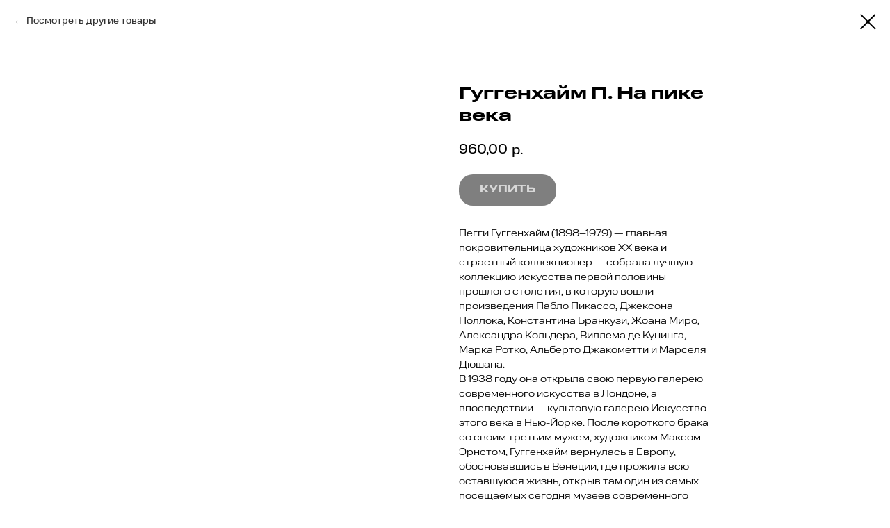

--- FILE ---
content_type: text/html; charset=UTF-8
request_url: https://bookstore.pioner-cinema.ru/tproduct/386215302-749142105401-guggenhaim-p-na-pike-veka
body_size: 12737
content:
<!DOCTYPE html><html><head><meta charset="utf-8" /><meta http-equiv="Content-Type" content="text/html; charset=utf-8" /><meta name="viewport" content="width=device-width, initial-scale=1.0" /> <!--metatextblock-->
<title>Гуггенхайм П. На пике века</title>
<meta name="description" content="">
<meta name="keywords" content="">
<meta property="og:title" content="Гуггенхайм П. На пике века" />
<meta property="og:description" content="" />
<meta property="og:type" content="website" />
<meta property="og:url" content="https://bookstore.pioner-cinema.ru/tproduct/386215302-749142105401-guggenhaim-p-na-pike-veka" />
<meta property="og:image" content="https://static.tildacdn.com/stor3337-6632-4636-b233-396434323437/44183259.png" />
<meta name="twitter:site" content="@pioner_cinema" />
<meta name="twitter:title" content="Гуггенхайм П. На пике века" />
<meta name="twitter:description" content="" />
<meta name="twitter:card" content="summary_large_image" />
<meta name="twitter:image" content="https://static.tildacdn.com/stor3337-6632-4636-b233-396434323437/44183259.png" />
<link rel="canonical" href="https://bookstore.pioner-cinema.ru/tproduct/386215302-749142105401-guggenhaim-p-na-pike-veka" />
<!--/metatextblock--><meta name="format-detection" content="telephone=no" /><meta http-equiv="x-dns-prefetch-control" content="on"><link rel="dns-prefetch" href="https://ws.tildacdn.com"><link rel="dns-prefetch" href="https://static.tildacdn.com"><link rel="shortcut icon" href="https://static.tildacdn.com/tild6162-3664-4437-b836-326232613963/favicon.ico" type="image/x-icon" /><!-- Assets --><script src="https://neo.tildacdn.com/js/tilda-fallback-1.0.min.js" async charset="utf-8"></script><link rel="stylesheet" href="https://static.tildacdn.com/css/tilda-grid-3.0.min.css" type="text/css" media="all" onerror="this.loaderr='y';"/><link rel="stylesheet" href="https://static.tildacdn.com/ws/project4898632/tilda-blocks-page23926535.min.css?t=1688975144" type="text/css" media="all" onerror="this.loaderr='y';" /><link rel="stylesheet" href="https://static.tildacdn.com/css/tilda-animation-2.0.min.css" type="text/css" media="all" onerror="this.loaderr='y';" /><link rel="stylesheet" href="https://static.tildacdn.com/css/tilda-popup-1.1.min.css" type="text/css" media="all" /><link rel="stylesheet" href="https://static.tildacdn.com/css/tilda-slds-1.4.min.css" type="text/css" media="all" /><link rel="stylesheet" href="https://static.tildacdn.com/css/tilda-catalog-1.1.min.css" type="text/css" media="all" /><link rel="stylesheet" href="https://static.tildacdn.com/css/tilda-forms-1.0.min.css" type="text/css" media="all" onerror="this.loaderr='y';" /><link rel="stylesheet" href="https://static.tildacdn.com/css/tilda-cart-1.0.min.css" type="text/css" media="all" onerror="this.loaderr='y';" /><link rel="stylesheet" href="https://static.tildacdn.com/css/tilda-delivery-1.0.min.css" type="text/css" media="all" /><link rel="stylesheet" href="https://static.tildacdn.com/css/tilda-zero-gallery-1.0.min.css" type="text/css" media="all" onerror="this.loaderr='y';" /><link rel="stylesheet" href="https://static.tildacdn.com/css/tilda-zoom-2.0.min.css" type="text/css" media="all" /><script type="text/javascript">(function (d) {
if (!d.visibilityState) {
var s = d.createElement('script');
s.src = 'https://static.tildacdn.com/js/tilda-polyfill-1.0.min.js';
d.getElementsByTagName('head')[0].appendChild(s);
}
})(document);
function t_onReady(func) {
if (document.readyState != 'loading') {
func();
} else {
document.addEventListener('DOMContentLoaded', func);
}
}
function t_onFuncLoad(funcName, okFunc, time) {
if (typeof window[funcName] === 'function') {
okFunc();
} else {
setTimeout(function() {
t_onFuncLoad(funcName, okFunc, time);
},(time || 100));
}
}function t_throttle(fn, threshhold, scope) {return function () {fn.apply(scope || this, arguments);};}function t396_initialScale(t){t=document.getElementById("rec"+t);if(t){t=t.querySelector(".t396__artboard");if(t){var e,r=document.documentElement.clientWidth,a=[];if(i=t.getAttribute("data-artboard-screens"))for(var i=i.split(","),l=0;l<i.length;l++)a[l]=parseInt(i[l],10);else a=[320,480,640,960,1200];for(l=0;l<a.length;l++){var o=a[l];o<=r&&(e=o)}var d="edit"===window.allrecords.getAttribute("data-tilda-mode"),n="center"===t396_getFieldValue(t,"valign",e,a),g="grid"===t396_getFieldValue(t,"upscale",e,a),u=t396_getFieldValue(t,"height_vh",e,a),c=t396_getFieldValue(t,"height",e,a),f=!!window.opr&&!!window.opr.addons||!!window.opera||-1!==navigator.userAgent.indexOf(" OPR/");if(!d&&n&&!g&&!u&&c&&!f){for(var h=parseFloat((r/e).toFixed(3)),s=[t,t.querySelector(".t396__carrier"),t.querySelector(".t396__filter")],l=0;l<s.length;l++)s[l].style.height=Math.floor(parseInt(c,10)*h)+"px";for(var _=t.querySelectorAll(".t396__elem"),l=0;l<_.length;l++)_[l].style.zoom=h}}}}function t396_getFieldValue(t,e,r,a){var i=a[a.length-1],l=r===i?t.getAttribute("data-artboard-"+e):t.getAttribute("data-artboard-"+e+"-res-"+r);if(!l)for(var o=0;o<a.length;o++){var d=a[o];if(!(d<=r)&&(l=d===i?t.getAttribute("data-artboard-"+e):t.getAttribute("data-artboard-"+e+"-res-"+d)))break}return l}</script><script src="https://static.tildacdn.com/js/tilda-scripts-3.0.min.js" charset="utf-8" defer onerror="this.loaderr='y';"></script><script src="https://static.tildacdn.com/ws/project4898632/tilda-blocks-page23926535.min.js?t=1688975144" charset="utf-8" onerror="this.loaderr='y';"></script><script src="https://static.tildacdn.com/js/lazyload-1.3.min.js" charset="utf-8" async onerror="this.loaderr='y';"></script><script src="https://static.tildacdn.com/js/tilda-animation-2.0.min.js" charset="utf-8" async onerror="this.loaderr='y';"></script><script src="https://static.tildacdn.com/js/hammer.min.js" charset="utf-8" async onerror="this.loaderr='y';"></script><script src="https://static.tildacdn.com/js/tilda-slds-1.4.min.js" charset="utf-8" async onerror="this.loaderr='y';"></script><script src="https://static.tildacdn.com/js/tilda-products-1.0.min.js" charset="utf-8" async onerror="this.loaderr='y';"></script><script src="https://static.tildacdn.com/js/tilda-catalog-1.1.min.js" charset="utf-8" async onerror="this.loaderr='y';"></script><script src="https://static.tildacdn.com/js/tilda-zero-1.1.min.js" charset="utf-8" async onerror="this.loaderr='y';"></script><script src="https://static.tildacdn.com/js/tilda-forms-1.0.min.js" charset="utf-8" async onerror="this.loaderr='y';"></script><script src="https://static.tildacdn.com/js/tilda-cart-1.0.min.js" charset="utf-8" async onerror="this.loaderr='y';"></script><script src="https://static.tildacdn.com/js/tilda-delivery-1.0.min.js" charset="utf-8" async onerror="this.loaderr='y';"></script><script src="https://static.tildacdn.com/js/tilda-zero-gallery-1.0.min.js" charset="utf-8" async onerror="this.loaderr='y';"></script><script src="https://static.tildacdn.com/js/tilda-zero-forms-1.0.min.js" charset="utf-8" async onerror="this.loaderr='y';"></script><script src="https://static.tildacdn.com/js/tilda-zoom-2.0.min.js" charset="utf-8" async onerror="this.loaderr='y';"></script><script src="https://static.tildacdn.com/js/tilda-zero-scale-1.0.min.js" charset="utf-8" async onerror="this.loaderr='y';"></script><script src="https://static.tildacdn.com/js/tilda-events-1.0.min.js" charset="utf-8" async onerror="this.loaderr='y';"></script><script type="text/javascript">window.dataLayer = window.dataLayer || [];</script><!-- Facebook Pixel Code --><script type="text/javascript" data-tilda-cookie-type="advertising">setTimeout(function(){!function(f,b,e,v,n,t,s)
{if(f.fbq)return;n=f.fbq=function(){n.callMethod?n.callMethod.apply(n,arguments):n.queue.push(arguments)};
if(!f._fbq)f._fbq=n;n.push=n;n.loaded=!0;n.version='2.0';n.agent='pltilda';
n.queue=[];t=b.createElement(e);t.async=!0;
t.src=v;s=b.getElementsByTagName(e)[0];
s.parentNode.insertBefore(t,s)}(window, document,'script','https://connect.facebook.net/en_US/fbevents.js');
fbq('init', '666001316910293');
fbq('track', 'PageView');
}, 2000);</script><!-- End Facebook Pixel Code --><!-- VK Pixel Code --><script type="text/javascript" data-tilda-cookie-type="advertising">setTimeout(function(){!function(){var t=document.createElement("script");t.type="text/javascript",t.async=!0,t.src="https://vk.com/js/api/openapi.js?161",t.onload=function(){VK.Retargeting.Init("VK-RTRG-1196918-eq56R"),VK.Retargeting.Hit()},document.head.appendChild(t)}();
}, 2000);</script><!-- End VK Pixel Code --><script type="text/javascript">(function () {
if((/bot|google|yandex|baidu|bing|msn|duckduckbot|teoma|slurp|crawler|spider|robot|crawling|facebook/i.test(navigator.userAgent))===false && typeof(sessionStorage)!='undefined' && sessionStorage.getItem('visited')!=='y' && document.visibilityState){
var style=document.createElement('style');
style.type='text/css';
style.innerHTML='@media screen and (min-width: 980px) {.t-records {opacity: 0;}.t-records_animated {-webkit-transition: opacity ease-in-out .2s;-moz-transition: opacity ease-in-out .2s;-o-transition: opacity ease-in-out .2s;transition: opacity ease-in-out .2s;}.t-records.t-records_visible {opacity: 1;}}';
document.getElementsByTagName('head')[0].appendChild(style);
function t_setvisRecs(){
var alr=document.querySelectorAll('.t-records');
Array.prototype.forEach.call(alr, function(el) {
el.classList.add("t-records_animated");
});
setTimeout(function () {
Array.prototype.forEach.call(alr, function(el) {
el.classList.add("t-records_visible");
});
sessionStorage.setItem("visited", "y");
}, 400);
} 
document.addEventListener('DOMContentLoaded', t_setvisRecs);
}
})();</script></head><body class="t-body" style="margin:0;"><!--allrecords--><div id="allrecords" class="t-records" data-product-page="y" data-hook="blocks-collection-content-node" data-tilda-project-id="4898632" data-tilda-page-id="23926535" data-tilda-page-alias="main" data-tilda-formskey="070f1b48ea1e18884f46ffd890d3497d" data-tilda-lazy="yes">


<!-- PRODUCT START -->

                
                        
                    
        
        

<div id="rec386215302" class="r t-rec" style="background-color:#ffffff;" data-bg-color="#ffffff">
    <div class="t-store t-store__prod-snippet__container">

        
                <div class="t-store__prod-popup__close-txt-wr" style="position:absolute;">
            <a href="https://bookstore.pioner-cinema.ru" class="js-store-close-text t-store__prod-popup__close-txt t-descr t-descr_xxs" style="color:#000000;">
                Посмотреть другие товары
            </a>
        </div>
        
        <a href="https://bookstore.pioner-cinema.ru" class="t-popup__close" style="position:absolute; background-color:#ffffff">
            <div class="t-popup__close-wrapper">
                <svg class="t-popup__close-icon t-popup__close-icon_arrow" width="26px" height="26px" viewBox="0 0 26 26" version="1.1" xmlns="http://www.w3.org/2000/svg" xmlns:xlink="http://www.w3.org/1999/xlink"><path d="M10.4142136,5 L11.8284271,6.41421356 L5.829,12.414 L23.4142136,12.4142136 L23.4142136,14.4142136 L5.829,14.414 L11.8284271,20.4142136 L10.4142136,21.8284271 L2,13.4142136 L10.4142136,5 Z" fill="#000000"></path></svg>
                <svg class="t-popup__close-icon t-popup__close-icon_cross" width="23px" height="23px" viewBox="0 0 23 23" version="1.1" xmlns="http://www.w3.org/2000/svg" xmlns:xlink="http://www.w3.org/1999/xlink"><g stroke="none" stroke-width="1" fill="#000000" fill-rule="evenodd"><rect transform="translate(11.313708, 11.313708) rotate(-45.000000) translate(-11.313708, -11.313708) " x="10.3137085" y="-3.6862915" width="2" height="30"></rect><rect transform="translate(11.313708, 11.313708) rotate(-315.000000) translate(-11.313708, -11.313708) " x="10.3137085" y="-3.6862915" width="2" height="30"></rect></g></svg>
            </div>
        </a>
        
        <div class="js-store-product js-product t-store__product-snippet" data-product-lid="749142105401" data-product-uid="749142105401" itemscope itemtype="http://schema.org/Product">
            <meta itemprop="productID" content="749142105401" />

            <div class="t-container">
                <div>
                    <meta itemprop="image" content="https://static.tildacdn.com/stor3337-6632-4636-b233-396434323437/44183259.png" />
                    <div class="t-store__prod-popup__slider js-store-prod-slider t-store__prod-popup__col-left t-col t-col_6">
                        <div class="js-product-img" style="width:100%;padding-bottom:75%;background-size:cover;opacity:0;">
                        </div>
                    </div>
                    <div class="t-store__prod-popup__info t-align_left t-store__prod-popup__col-right t-col t-col_4">

                        <div class="t-store__prod-popup__title-wrapper">
                            <h1 class="js-store-prod-name js-product-name t-store__prod-popup__name t-name t-name_xl" itemprop="name" style="font-weight:700;">Гуггенхайм П. На пике века</h1>
                            <div class="t-store__prod-popup__brand t-descr t-descr_xxs" >
                                                            </div>
                            <div class="t-store__prod-popup__sku t-descr t-descr_xxs">
                                <span class="js-store-prod-sku js-product-sku" translate="no" >
                                    
                                </span>
                            </div>
                        </div>

                                                                        <div itemprop="offers" itemscope itemtype="http://schema.org/Offer" style="display:none;">
                            <meta itemprop="serialNumber" content="749142105401" />
                                                        <meta itemprop="price" content="960.00" />
                            <meta itemprop="priceCurrency" content="RUB" />
                                                        <link itemprop="availability" href="http://schema.org/InStock">
                                                    </div>
                        
                                                
                        <div class="js-store-price-wrapper t-store__prod-popup__price-wrapper">
                            <div class="js-store-prod-price t-store__prod-popup__price t-store__prod-popup__price-item t-name t-name_md" style="font-weight:400;">
                                                                <div class="js-product-price js-store-prod-price-val t-store__prod-popup__price-value" data-product-price-def="960.0000" data-product-price-def-str="960,00">960,00</div><div class="t-store__prod-popup__price-currency" translate="no">р.</div>
                                                            </div>
                            <div class="js-store-prod-price-old t-store__prod-popup__price_old t-store__prod-popup__price-item t-name t-name_md" style="font-weight:400;display:none;">
                                                                <div class="js-store-prod-price-old-val t-store__prod-popup__price-value"></div><div class="t-store__prod-popup__price-currency" translate="no">р.</div>
                                                            </div>
                        </div>

                        <div class="js-product-controls-wrapper">
                        </div>

                        <div class="t-store__prod-popup__links-wrapper">
                                                    </div>

                                                <div class="t-store__prod-popup__btn-wrapper"   tt="КУПИТЬ">
                                                        <a href="#order" class="t-store__prod-popup__btn t-store__prod-popup__btn_disabled t-btn t-btn_sm" style="color:#ffffff;background-color:#000000;border-radius:20px;-moz-border-radius:20px;-webkit-border-radius:20px;font-weight:700;">
                                <table style="width:100%; height:100%;">
                                    <tbody>
                                        <tr>
                                            <td class="js-store-prod-popup-buy-btn-txt">КУПИТЬ</td>
                                        </tr>
                                    </tbody>
                                </table>
                            </a>
                                                    </div>
                        
                        <div class="js-store-prod-text t-store__prod-popup__text t-descr t-descr_xxs" >
                                                    <div class="js-store-prod-all-text" itemprop="description">
                                Пегги Гуггенхайм (1898–1979) — главная покровительница художников ХХ века и страстный коллекционер — собрала лучшую коллекцию искусства первой половины прошлого столетия, в которую вошли произведения Пабло Пикассо, Джексона Поллока, Константина Бранкузи, Жоана Миро, Александра Кольдера, Виллема де Кунинга, Марка Ротко, Альберто Джакометти и Марселя Дюшана.<br />В 1938 году она открыла свою первую галерею современного искусства в Лондоне, а впоследствии — культовую галерею Искусство этого века в Нью-Йорке. После короткого брака со своим третьим мужем, художником Максом Эрнстом, Гуггенхайм вернулась в Европу, обосновавшись в Венеции, где прожила всю оставшуюся жизнь, открыв там один из самых посещаемых сегодня музеев современного искусства в Италии. «На пике века» — невероятно откровенная и насыщенная история жизни одной из самых влиятельных женщин в мире искусства.                            </div>
                                                                            <div class="js-store-prod-all-charcs">
                                                                                                                                                                        </div>
                                                </div>

                    </div>
                </div>

                            </div>
        </div>
                <div class="js-store-error-msg t-store__error-msg-cont"></div>
        <div itemscope itemtype="http://schema.org/ImageGallery" style="display:none;">
                                                </div>

    </div>

                        
                        
    
    <style>
        /* body bg color */
        
        .t-body {
            background-color:#ffffff;
        }
        

        /* body bg color end */
        /* Slider stiles */
        .t-slds__bullet_active .t-slds__bullet_body {
            background-color: #222 !important;
        }

        .t-slds__bullet:hover .t-slds__bullet_body {
            background-color: #222 !important;
        }
        /* Slider stiles end */
    </style>
    

        
        
        
        
        
        <style>
        .t-store__product-snippet .t-btn:not(.t-animate_no-hover):hover{
            background-color: #e6007e !important;
            color: #ffffff !important;
            
            
    	}
        .t-store__product-snippet .t-btn:not(.t-animate_no-hover){
            -webkit-transition: background-color 0.2s ease-in-out, color 0.2s ease-in-out, border-color 0.2s ease-in-out, box-shadow 0.2s ease-in-out; transition: background-color 0.2s ease-in-out, color 0.2s ease-in-out, border-color 0.2s ease-in-out, box-shadow 0.2s ease-in-out;
        }
        </style>
        

        
        
    <style>
        

        

        
    </style>
    
    
        
    <style>
        
    </style>
    
    
        
    <style>
        
    </style>
    
    
        
        <style>
    
                                    
        </style>
    
    
    <div class="js-store-tpl-slider-arrows" style="display: none;">
                


<div class="t-slds__arrow_wrapper t-slds__arrow_wrapper-left" data-slide-direction="left">
  <div class="t-slds__arrow t-slds__arrow-left t-slds__arrow-withbg" style="width: 30px; height: 30px;background-color: rgba(255,255,255,1);">
    <div class="t-slds__arrow_body t-slds__arrow_body-left" style="width: 7px;">
      <svg style="display: block" viewBox="0 0 7.3 13" xmlns="http://www.w3.org/2000/svg" xmlns:xlink="http://www.w3.org/1999/xlink">
                <desc>Left</desc>
        <polyline
        fill="none"
        stroke="#000000"
        stroke-linejoin="butt"
        stroke-linecap="butt"
        stroke-width="1"
        points="0.5,0.5 6.5,6.5 0.5,12.5"
        />
      </svg>
    </div>
  </div>
</div>
<div class="t-slds__arrow_wrapper t-slds__arrow_wrapper-right" data-slide-direction="right">
  <div class="t-slds__arrow t-slds__arrow-right t-slds__arrow-withbg" style="width: 30px; height: 30px;background-color: rgba(255,255,255,1);">
    <div class="t-slds__arrow_body t-slds__arrow_body-right" style="width: 7px;">
      <svg style="display: block" viewBox="0 0 7.3 13" xmlns="http://www.w3.org/2000/svg" xmlns:xlink="http://www.w3.org/1999/xlink">
        <desc>Right</desc>
        <polyline
        fill="none"
        stroke="#000000"
        stroke-linejoin="butt"
        stroke-linecap="butt"
        stroke-width="1"
        points="0.5,0.5 6.5,6.5 0.5,12.5"
        />
      </svg>
    </div>
  </div>
</div>    </div>

    
    <script>
        t_onReady(function() {
            var tildacopyEl = document.getElementById('tildacopy');
            if (tildacopyEl) tildacopyEl.style.display = 'none';

            var recid = '386215302';
            var options = {};
            var product = {"uid":749142105401,"rootpartid":7209019,"title":"Гуггенхайм П. На пике века","text":"Пегги Гуггенхайм (1898–1979) — главная покровительница художников ХХ века и страстный коллекционер — собрала лучшую коллекцию искусства первой половины прошлого столетия, в которую вошли произведения Пабло Пикассо, Джексона Поллока, Константина Бранкузи, Жоана Миро, Александра Кольдера, Виллема де Кунинга, Марка Ротко, Альберто Джакометти и Марселя Дюшана.<br \/>В 1938 году она открыла свою первую галерею современного искусства в Лондоне, а впоследствии — культовую галерею Искусство этого века в Нью-Йорке. После короткого брака со своим третьим мужем, художником Максом Эрнстом, Гуггенхайм вернулась в Европу, обосновавшись в Венеции, где прожила всю оставшуюся жизнь, открыв там один из самых посещаемых сегодня музеев современного искусства в Италии. «На пике века» — невероятно откровенная и насыщенная история жизни одной из самых влиятельных женщин в мире искусства.","price":"960.0000","gallery":[{"img":"https:\/\/static.tildacdn.com\/stor3337-6632-4636-b233-396434323437\/44183259.png"}],"sort":1033890,"portion":0,"newsort":0,"json_chars":"null","externalid":"aZznGAhEsuuGy5ePDUFb","pack_label":"lwh","pack_x":0,"pack_y":0,"pack_z":0,"pack_m":0,"serverid":"master","servertime":"1688995281.4673","parentuid":"","editions":[{"uid":749142105401,"price":"960.00","priceold":"","sku":"","quantity":"","img":"https:\/\/static.tildacdn.com\/stor3337-6632-4636-b233-396434323437\/44183259.png"}],"characteristics":[],"properties":[],"partuids":[451220404191],"url":"https:\/\/bookstore.pioner-cinema.ru\/tproduct\/386215302-749142105401-guggenhaim-p-na-pike-veka"};

            // draw slider or show image for SEO
            if (window.isSearchBot) {
                var imgEl = document.querySelector('.js-product-img');
                if (imgEl) imgEl.style.opacity = '1';
            } else {
                
                var prodcard_optsObj = {
    hasWrap: false,
    txtPad: '',
    bgColor: '',
    borderRadius: '',
    shadowSize: '0px',
    shadowOpacity: '',
    shadowSizeHover: '',
    shadowOpacityHover: '',
    shadowShiftyHover: '',
    btnTitle1: 'ПОДРОБНЕЕ',
    btnLink1: 'popup',
    btnTitle2: 'КУПИТЬ',
    btnLink2: 'order',
    showOpts: false};

var price_optsObj = {
    color: '',
    colorOld: '',
    fontSize: '',
    fontWeight: '400'
};

var popup_optsObj = {
    columns: '6',
    columns2: '4',
    isVertical: '',
    align: '',
    btnTitle: 'КУПИТЬ',
    closeText: 'Посмотреть другие товары',
    iconColor: '#000000',
    containerBgColor: '#ffffff',
    overlayBgColorRgba: 'rgba(255,255,255,1)',
    popupStat: '/tilda/popup/rec454049563/opened',
    popupContainer: '',
    fixedButton: false,
    mobileGalleryStyle: ''
};

var slider_optsObj = {
    anim_speed: '',
    arrowColor: '#000000',
    videoPlayerIconColor: '',
    cycle: '',
    controls: 'arrowsthumbs',
    bgcolor: '#ebebeb'
};

var slider_dotsOptsObj = {
    size: '',
    bgcolor: '',
    bordersize: '',
    bgcoloractive: ''
};

var slider_slidesOptsObj = {
    zoomable: true,
    bgsize: 'cover',
    ratio: '1'
};

var typography_optsObj = {
    descrColor: '',
    titleColor: ''
};

var default_sortObj = {
    in_stock: true};

var btn1_style = 'font-weight:700;border-radius:20px;-moz-border-radius:20px;-webkit-border-radius:20px;color:#ffffff;background-color:#000000;';
var btn2_style = 'font-weight:700;border-radius:20px;-moz-border-radius:20px;-webkit-border-radius:20px;color:#ffffff;background-color:#e6007e;border:1px solid ;';

var options_catalog = {
    btn1_style: btn1_style,
    btn2_style: btn2_style,
    storepart: '674390673251',
    prodCard: prodcard_optsObj,
    popup_opts: popup_optsObj,
    defaultSort: default_sortObj,
    slider_opts: slider_optsObj,
    slider_dotsOpts: slider_dotsOptsObj,
    slider_slidesOpts: slider_slidesOptsObj,
    typo: typography_optsObj,
    price: price_optsObj,
    blocksInRow: '3',
    imageHover: true,
    imageHeight: '380px',
    imageRatioClass: 't-store__card__imgwrapper_4-3',
    align: 'left',
    vindent: '',
    isHorizOnMob:false,
    itemsAnim: '',
    hasOriginalAspectRatio: true,
    markColor: '#ffffff',
    markBgColor: '#e6007e',
    currencySide: 'r',
    currencyTxt: 'р.',
    currencySeparator: ',',
    currencyDecimal: '',
    btnSize: '',
    verticalAlignButtons: true,
    hideFilters: false,
    titleRelevants: '',
    showRelevants: '',
    relevants_slider: false,
    relevants_quantity: '',
    isFlexCols: false,
    isPublishedPage: true,
    previewmode: true,
    colClass: 't-col t-col_3',
    ratio: '1_1',
    sliderthumbsside: '',
    showStoreBtnQuantity: 'popup',
    tabs: '',
    galleryStyle: '',
    title_typo: '',
    descr_typo: '',
    price_typo: '',
    price_old_typo: '',
    menu_typo: '',
    options_typo: '',
    sku_typo: '',
    characteristics_typo: '',
    button_styles: '',
    button2_styles: '',
    buttonicon: '',
    buttoniconhover: '',
};                
                // emulate, get options_catalog from file store_catalog_fields
                options = options_catalog;
                options.typo.title = "font-weight:700;" || '';
                options.typo.descr = "" || '';

                try {
                    if (options.showRelevants) {
                        var itemsCount = '4';
                        var relevantsMethod;
                        switch (options.showRelevants) {
                            case 'cc':
                                relevantsMethod = 'current_category';
                                break;
                            case 'all':
                                relevantsMethod = 'all_categories';
                                break;
                            default:
                                relevantsMethod = 'category_' + options.showRelevants;
                                break;
                        }

                        t_onFuncLoad('t_store_loadProducts', function() {
                            t_store_loadProducts(
                                'relevants',
                                recid,
                                options,
                                false,
                                {
                                    currentProductUid: '749142105401',
                                    relevantsQuantity: itemsCount,
                                    relevantsMethod: relevantsMethod,
                                    relevantsSort: 'random'
                                }
                            );
                        });
                    }
                } catch (e) {
                    console.log('Error in relevants: ' + e);
                }
            }

            
                            options.popup_opts.btnTitle = 'КУПИТЬ';
                        

            window.tStoreOptionsList = [];

            t_onFuncLoad('t_store_productInit', function() {
                t_store_productInit(recid, options, product);
            });

            // if user coming from catalog redirect back to main page
            if (window.history.state && (window.history.state.productData || window.history.state.storepartuid)) {
                window.onpopstate = function() {
                    window.history.replaceState(null, null, window.location.origin);
                    window.location.replace(window.location.origin);
                };
            }
        });
    </script>
    

</div>


<!-- PRODUCT END -->

<div id="rec386216181" class="r t-rec" style="" data-animationappear="off" data-record-type="706"><!-- @classes: t-text t-text_xs t-name t-name_xs t-name_md t-btn t-btn_sm --><script>t_onReady(function () {
setTimeout(function () {
t_onFuncLoad('tcart__init', function () {
tcart__init('386216181');
});
}, 50);
/* fix for Android */
var userAgent = navigator.userAgent.toLowerCase();
var isAndroid = userAgent.indexOf('android') !== -1;
var body = document.body;
if (!body) return;
var isScrollablefFix = body.classList.contains('t-body_scrollable-fix-for-android');
if (isAndroid && !isScrollablefFix) {
body.classList.add('t-body_scrollable-fix-for-android');
document.head.insertAdjacentHTML(
'beforeend',
'<style>@media screen and (max-width: 560px) {\n.t-body_scrollable-fix-for-android {\noverflow: visible !important;\n}\n}\n</style>'
);
console.log('Android css fix was inited');
}
/* fix Instagram iPhone keyboard bug */
if (userAgent.indexOf('instagram') !== -1 && userAgent.indexOf('iphone') !== -1) {
body.style.position = 'relative';
}
var rec = document.querySelector('#rec386216181');
if (!rec) return;
var cartWindow = rec.querySelector('.t706__cartwin');
var allRecords = document.querySelector('.t-records');
var currentMode = allRecords.getAttribute('data-tilda-mode');
if (cartWindow && currentMode !== 'edit' && currentMode !== 'preview') {
cartWindow.addEventListener(
'scroll',
t_throttle(function () {
if (window.lazy === 'y' || document.querySelector('#allrecords').getAttribute('data-tilda-lazy') === 'yes') {
t_onFuncLoad('t_lazyload_update', function () {
t_lazyload_update();
});
}
}, 500)
);
}
});</script><div class="t706" data-cart-countdown="yes" data-opencart-onorder="yes" data-project-currency="р." data-project-currency-side="r" data-project-currency-sep="," data-project-currency-code="RUB" data-cart-sendevent-onadd="y" ><div class="t706__carticon t706__carticon_lg" style=""><div class="t706__carticon-text t-name t-name_xs">Click to order</div> <div class="t706__carticon-wrapper"><div class="t706__carticon-imgwrap" style="background-color:#e6007e;"><svg role="img" style="stroke:#ffffff;" class="t706__carticon-img" xmlns="http://www.w3.org/2000/svg" viewBox="0 0 64 64"><path fill="none" stroke-width="2" stroke-miterlimit="10" d="M44 18h10v45H10V18h10z"/><path fill="none" stroke-width="2" stroke-miterlimit="10" d="M22 24V11c0-5.523 4.477-10 10-10s10 4.477 10 10v13"/></svg></div><div class="t706__carticon-counter js-carticon-counter" style="background-color:#000000;color:#ffffff;"></div></div></div><div class="t706__cartwin" style="display: none;"><div class="t706__close t706__cartwin-close"><button type="button" class="t706__close-button t706__cartwin-close-wrapper" aria-label="Закрыть корзину"><svg role="presentation" class="t706__close-icon t706__cartwin-close-icon" width="23px" height="23px" viewBox="0 0 23 23" version="1.1" xmlns="http://www.w3.org/2000/svg" xmlns:xlink="http://www.w3.org/1999/xlink"><g stroke="none" stroke-width="1" fill="#fff" fill-rule="evenodd"><rect transform="translate(11.313708, 11.313708) rotate(-45.000000) translate(-11.313708, -11.313708) " x="10.3137085" y="-3.6862915" width="2" height="30"></rect><rect transform="translate(11.313708, 11.313708) rotate(-315.000000) translate(-11.313708, -11.313708) " x="10.3137085" y="-3.6862915" width="2" height="30"></rect></g></svg> </button> </div><div class="t706__cartwin-content"><div class="t706__cartwin-top"><div class="t706__cartwin-heading t-name t-name_xl">Ваша корзина</div></div> <div class="t706__cartwin-products"></div><div class="t706__cartwin-bottom"><div class="t706__cartwin-prodamount-wrap t-descr t-descr_sm"><span class="t706__cartwin-prodamount-label">Total:&nbsp;</span><span class="t706__cartwin-prodamount"></span></div></div> <div class="t706__orderform t-input_nomargin"> <form id="form386216181" name='form386216181' role="form" action='' method='POST' data-formactiontype="2" data-inputbox=".t-input-group" class="t-form js-form-proccess t-form_inputs-total_4 t-form_bbonly " data-formsended-callback="t706_onSuccessCallback" ><input type="hidden" name="formservices[]" value="b53ab359b47810c4d8812d9544f9669a" class="js-formaction-services"><input type="hidden" name="formservices[]" value="954ea42866d86d7d7842ef9a83e51e11" class="js-formaction-services"><input type="hidden" name="formservices[]" value="508a8014c74a10cdb4e91d6f62f419df" class="js-formaction-services"><input type="hidden" name="formservices[]" value="93f321a7f373185efdbff11ac6b237ff" class="js-formaction-services"><input type="hidden" name="formservices[]" value="4008cba0cb8678e43cf9a8fb72ddf304" class="js-formaction-services"><input type="hidden" name="formservices[]" value="9c049f2588e895d225f8f74adfa423d8" class="js-formaction-services"><input type="hidden" name="tildaspec-formname" tabindex="-1" value="Cart"><div class="js-successbox t-form__successbox t-text t-text_md" 
aria-live="polite" 
style="display:none;color:#ffffff;background-color:#e6007e;" data-success-message="Спасибо за заказ! Отправили на почту письмо с подтверждением."></div><div class="t-form__inputsbox"><div class="t-input-group t-input-group_nm" data-input-lid="1496239431201"
><label for='input_1496239431201' class="t-input-title t-descr t-descr_md" id="field-title_1496239431201" data-redactor-toolbar="no" field="li_title__1496239431201" style="font-weight:700;">ВАШЕ ИМЯ</label><div class="t-input-block"><input type="text"
autocomplete="name"
name="Name"
id="input_1496239431201"
class="t-input js-tilda-rule t-input_bbonly"
value="" data-tilda-req="1" aria-required="true" data-tilda-rule="name"
aria-describedby="error_1496239431201"
style="color:#e6007e;border:1px solid #000000;"><div class="t-input-error" aria-live="polite" id="error_1496239431201"></div></div></div><div class="t-input-group t-input-group_em" data-input-lid="1496239459190"
><label for='input_1496239459190' class="t-input-title t-descr t-descr_md" id="field-title_1496239459190" data-redactor-toolbar="no" field="li_title__1496239459190" style="font-weight:700;">EMAIL</label><div class="t-input-block"><input type="text"
autocomplete="email"
name="Email"
id="input_1496239459190"
class="t-input js-tilda-rule t-input_bbonly"
value="" data-tilda-req="1" aria-required="true" data-tilda-rule="email"
aria-describedby="error_1496239459190"
style="color:#e6007e;border:1px solid #000000;"><div class="t-input-error" aria-live="polite" id="error_1496239459190"></div></div></div><div class="t-input-group t-input-group_ph" data-input-lid="1496239478607"
><label for='input_1496239478607' class="t-input-title t-descr t-descr_md" id="field-title_1496239478607" data-redactor-toolbar="no" field="li_title__1496239478607" style="font-weight:700;">ВАШ ТЕЛЕФОН</label><div class="t-input-block"><input type="tel"
autocomplete="tel"
name="Phone"
id="input_1496239478607" data-phonemask-init="no" data-phonemask-id="386216181" data-phonemask-lid="1496239478607" data-phonemask-maskcountry="RU"
class="t-input js-phonemask-input js-tilda-rule t-input_bbonly"
value=""
placeholder="+1(999)999-9999" data-tilda-req="1" aria-required="true" aria-describedby="error_1496239478607"
style="color:#e6007e;border:1px solid #000000;"><script type="text/javascript">if (! document.getElementById('t-phonemask-script')) {
(function (d, w, o) {
var n=d.getElementsByTagName(o)[0],s=d.createElement(o),f=function(){n.parentNode.insertBefore(s,n);};
s.type = "text/javascript";
s.async = true;
s.id = 't-phonemask-script';
s.src="https://static.tildacdn.com/js/tilda-phone-mask-1.1.min.js";
if (w.opera=="[object Opera]") {d.addEventListener("DOMContentLoaded", f, false);} else { f(); }
})(document, window, 'script');
} else {
t_onReady(function () {
t_onFuncLoad('t_form_phonemask_load', function () {
var phoneMasks = document.querySelectorAll('#rec386216181 [data-phonemask-lid="1496239478607"]');
t_form_phonemask_load(phoneMasks);
});
});
}</script><div class="t-input-error" aria-live="polite" id="error_1496239478607"></div></div></div><div class="t-input-group t-input-group_dl" data-input-lid="1638527914684"
><div class="t-input-block"><div class="t-radio__wrapper t-radio__wrapper-delivery" data-delivery-variants-hook='y' data-delivery-services="y" id="customdelivery"><div class="t-input-group t-input-group_in"><div class="t-input-block"><input class="js-tilda-rule t-input" data-tilda-rule="deliveryreq" type="hidden" name="delivery-badresponse-comment" value="nodelivery" autocomplete="off" data-tilda-req="1"><div class="t-input-error" aria-live="polite"></div></div></div></div><style>#rec386216181 .t706 .t-form__inputsbox #customdelivery .t-input {
outline: none; padding-left: 0!important; padding-right: 0!important; border-top: 0!important; border-right: 0!important; border-left: 0!important; background-color: transparent!important; border-radius: 0!important; color:#e6007e; border:1px solid #000000; }
#rec386216181 .t706 .t-form__inputsbox #customdelivery .t-input-title {
font-weight:700; }</style><div class="t-input-error" aria-live="polite" id="error_1638527914684"></div></div></div><!--[if IE 8]><style>.t-checkbox__control .t-checkbox, .t-radio__control .t-radio {
left: 0px;
z-index: 1;
opacity: 1;
}
.t-checkbox__indicator, .t-radio__indicator {
display: none;
}
.t-img-select__control .t-img-select {
position: static;
}</style><![endif]--><div class="t-form__errorbox-middle"><div class="js-errorbox-all t-form__errorbox-wrapper" style="display:none;"><div class="t-form__errorbox-text t-text t-text_md"><p class="t-form__errorbox-item js-rule-error js-rule-error-all"></p><p class="t-form__errorbox-item js-rule-error js-rule-error-req"></p><p class="t-form__errorbox-item js-rule-error js-rule-error-email"></p><p class="t-form__errorbox-item js-rule-error js-rule-error-name"></p><p class="t-form__errorbox-item js-rule-error js-rule-error-phone"></p><p class="t-form__errorbox-item js-rule-error js-rule-error-minlength"></p><p class="t-form__errorbox-item js-rule-error js-rule-error-string"></p></div></div> </div><div class="t-form__submit"><button type="submit" class="t-submit" style="color:#ffffff;background-color:#e6007e;border-radius:20px; -moz-border-radius:20px; -webkit-border-radius:20px;font-family:Normalidad;font-weight:700;text-transform:uppercase;" >Заказать</button></div></div><div class="t-form__errorbox-bottom"><div class="js-errorbox-all t-form__errorbox-wrapper" style="display:none;"><div class="t-form__errorbox-text t-text t-text_md"><p class="t-form__errorbox-item js-rule-error js-rule-error-all"></p><p class="t-form__errorbox-item js-rule-error js-rule-error-req"></p><p class="t-form__errorbox-item js-rule-error js-rule-error-email"></p><p class="t-form__errorbox-item js-rule-error js-rule-error-name"></p><p class="t-form__errorbox-item js-rule-error js-rule-error-phone"></p><p class="t-form__errorbox-item js-rule-error js-rule-error-minlength"></p><p class="t-form__errorbox-item js-rule-error js-rule-error-string"></p></div></div> </div></form><style>#rec386216181 input::-webkit-input-placeholder {color:#e6007e; opacity: 0.5;}
#rec386216181 input::-moz-placeholder {color:#e6007e; opacity: 0.5;}
#rec386216181 input:-moz-placeholder {color:#e6007e; opacity: 0.5;}
#rec386216181 input:-ms-input-placeholder {color:#e6007e; opacity: 0.5;}
#rec386216181 textarea::-webkit-input-placeholder {color:#e6007e; opacity: 0.5;}
#rec386216181 textarea::-moz-placeholder {color:#e6007e; opacity: 0.5;}
#rec386216181 textarea:-moz-placeholder {color:#e6007e; opacity: 0.5;}
#rec386216181 textarea:-ms-input-placeholder {color:#e6007e; opacity: 0.5;}</style></div></div> </div><div class="t706__cartdata"></div></div><style>.t706__close-icon g {
fill: #0e110f;
}
@media screen and (max-width: 560px) {
.t706__close-icon g {
fill: #0e110f;
}
.t706 .t706__close {
background-color: rgba(255,255,255,1);
}
}
.t706__carticon-text {
color: #ffffff;
}
.t706__carticon-text::after {
border-left-color: #e6007e;
}
.t706__carticon-text {
background: #e6007e;
}</style><style>#rec386216181 .t-submit:hover{
background: #0e110f !important;
color: #ffffff !important; } 
#rec386216181 .t-submit{
-webkit-transition: background-color 0.2s ease-in-out, color 0.2s ease-in-out, border-color 0.2s ease-in-out, box-shadow 0.2s ease-in-out; transition: background-color 0.2s ease-in-out, color 0.2s ease-in-out, border-color 0.2s ease-in-out, box-shadow 0.2s ease-in-out;
}</style><style>#rec386216181 .t706__sidebar-continue:hover, 
#rec386216181 .t706__cartpage-open-form:hover {
background-color: #0e110f !important; color: #ffffff !important; } 
#rec386216181 .t706__sidebar-continue,
#rec386216181 .t706__cartpage-open-form {
-webkit-transition: background-color 0.2s ease-in-out, color 0.2s ease-in-out, border-color 0.2s ease-in-out, box-shadow 0.2s ease-in-out; transition: background-color 0.2s ease-in-out, color 0.2s ease-in-out, border-color 0.2s ease-in-out, box-shadow 0.2s ease-in-out;
}</style><style>.t-menuwidgeticons__cart .t-menuwidgeticons__icon-counter{
background-color:#000000;
}</style><style>.t-menuwidgeticons__cart .t-menuwidgeticons__icon-counter{
color:#ffffff !important;
}</style></div>



</div>
<!--/allrecords--><!-- Stat --><!-- Yandex.Metrika counter 71227705 --> <script type="text/javascript" data-tilda-cookie-type="analytics"> setTimeout(function(){ (function(m,e,t,r,i,k,a){m[i]=m[i]||function(){(m[i].a=m[i].a||[]).push(arguments)}; m[i].l=1*new Date();k=e.createElement(t),a=e.getElementsByTagName(t)[0],k.async=1,k.src=r,a.parentNode.insertBefore(k,a)}) (window, document, "script", "https://mc.yandex.ru/metrika/tag.js", "ym"); window.mainMetrikaId = 71227705; ym(window.mainMetrikaId , "init", { clickmap:true, trackLinks:true, accurateTrackBounce:true, webvisor:true,ecommerce:"dataLayer" }); }, 2000);</script><noscript><div><img src="https://mc.yandex.ru/watch/71227705" style="position:absolute; left:-9999px;" alt="" /></div></noscript> <!-- /Yandex.Metrika counter --> <script type="text/javascript">if (! window.mainTracker) { window.mainTracker = 'tilda'; }
setTimeout(function(){ (function (d, w, k, o, g) { var n=d.getElementsByTagName(o)[0],s=d.createElement(o),f=function(){n.parentNode.insertBefore(s,n);}; s.type = "text/javascript"; s.async = true; s.key = k; s.id = "tildastatscript"; s.src=g; if (w.opera=="[object Opera]") {d.addEventListener("DOMContentLoaded", f, false);} else { f(); } })(document, window, '0fd38c22c66d8ba3b401e3caf0841b11','script','https://static.tildacdn.com/js/tilda-stat-1.0.min.js');
}, 2000); </script><!-- FB Pixel code (noscript) --><noscript><img height="1" width="1" style="display:none" src="https://www.facebook.com/tr?id=666001316910293&ev=PageView&agent=pltilda&noscript=1"/></noscript><!-- End FB Pixel code (noscript) --><!-- VK Pixel code (noscript) --><noscript><img src="https://vk.com/rtrg?p=VK-RTRG-1196918-eq56R" style="position:fixed; left:-999px;" alt=""/></noscript><!-- End VK Pixel code (noscript) --></body></html>